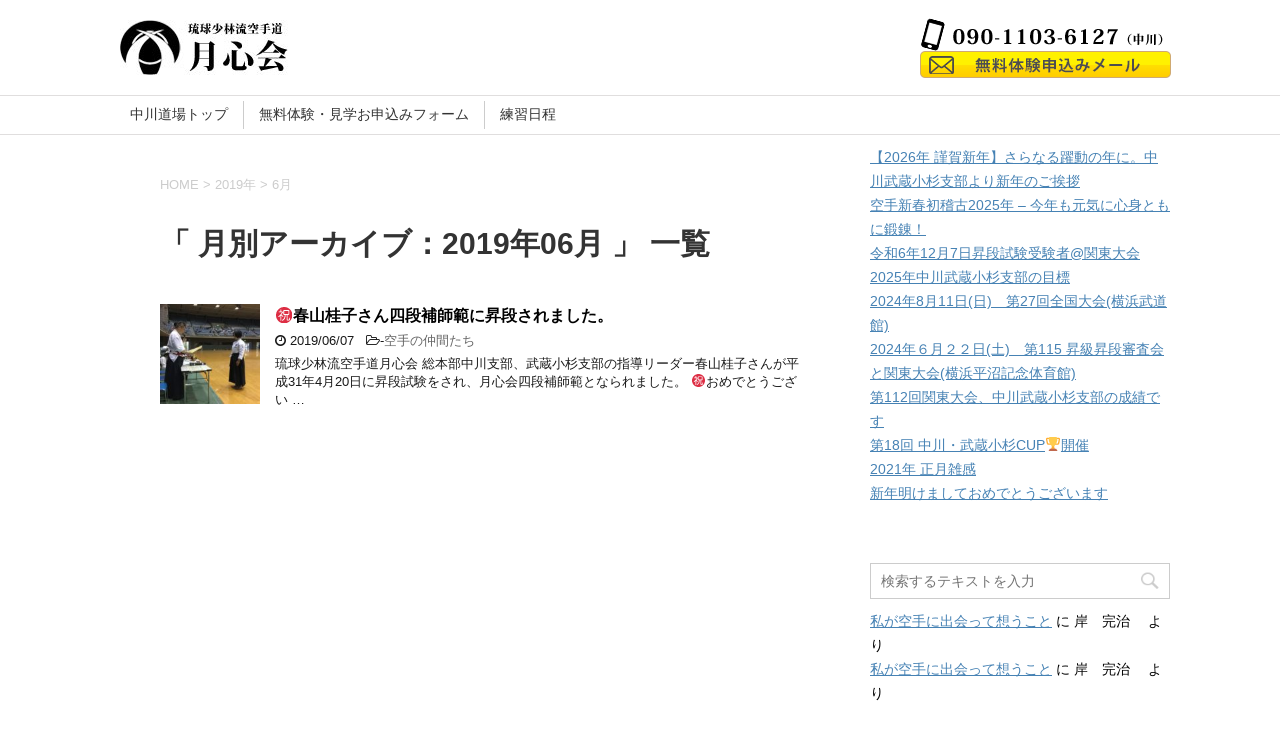

--- FILE ---
content_type: text/html; charset=UTF-8
request_url: https://karate-nakagawa.com/archives/date/2019/06
body_size: 9581
content:
<!DOCTYPE html>
<!--[if lt IE 7]>
<html class="ie6" lang="ja"> <![endif]-->
<!--[if IE 7]>
<html class="i7" lang="ja"> <![endif]-->
<!--[if IE 8]>
<html class="ie" lang="ja"> <![endif]-->
<!--[if gt IE 8]><!-->
<html lang="ja">
	<!--<![endif]-->
	<head prefix="og: http://ogp.me/ns# fb: http://ogp.me/ns/fb# article: http://ogp.me/ns/article#">
		<meta charset="UTF-8" >
		<meta name="viewport" content="width=device-width,initial-scale=1.0,user-scalable=yes">
		<meta name="format-detection" content="telephone=no" >
		
					<meta name="robots" content="noindex,follow">
		
		<link rel="alternate" type="application/rss+xml" title="あざみ野、武蔵小杉の空手・護身術｜月心会 中川道場 RSS Feed" href="https://karate-nakagawa.com/feed" />
		<link rel="pingback" href="https://karate-nakagawa.com/xmlrpc.php" >
		<!--[if lt IE 9]>
		<script src="http://css3-mediaqueries-js.googlecode.com/svn/trunk/css3-mediaqueries.js"></script>
		<script src="https://karate-nakagawa.com/wp-content/themes/stinger8/js/html5shiv.js"></script>
		<![endif]-->
				<title>6月, 2019</title>
<meta name='robots' content='max-image-preview:large' />

<!-- All In One SEO Pack 3.6.2[1042,1090] -->
<meta name="robots" content="noindex,follow" />

<script type="application/ld+json" class="aioseop-schema">{"@context":"https://schema.org","@graph":[{"@type":"Organization","@id":"https://karate-nakagawa.com/#organization","url":"https://karate-nakagawa.com/","name":"あざみ野、武蔵小杉の空手・護身術｜月心会 中川道場","sameAs":[]},{"@type":"WebSite","@id":"https://karate-nakagawa.com/#website","url":"https://karate-nakagawa.com/","name":"あざみ野、武蔵小杉の空手・護身術｜月心会 中川道場","publisher":{"@id":"https://karate-nakagawa.com/#organization"}},{"@type":"CollectionPage","@id":"https://karate-nakagawa.com/archives/date/2019/06#collectionpage","url":"https://karate-nakagawa.com/archives/date/2019/06","inLanguage":"ja","name":"月別: 6月 2019","isPartOf":{"@id":"https://karate-nakagawa.com/#website"},"breadcrumb":{"@id":"https://karate-nakagawa.com/archives/date/2019/06#breadcrumblist"}},{"@type":"BreadcrumbList","@id":"https://karate-nakagawa.com/archives/date/2019/06#breadcrumblist","itemListElement":[{"@type":"ListItem","position":1,"item":{"@type":"WebPage","@id":"https://karate-nakagawa.com/","url":"https://karate-nakagawa.com/","name":"あざみ野、武蔵小杉の空手・護身術｜月心会 中川道場"}},{"@type":"ListItem","position":2,"item":{"@type":"WebPage","@id":"https://karate-nakagawa.com/archives/date/2019","url":"https://karate-nakagawa.com/archives/date/2019","name":"年別: 2019"}},{"@type":"ListItem","position":3,"item":{"@type":"WebPage","@id":"https://karate-nakagawa.com/archives/date/2019/06","url":"https://karate-nakagawa.com/archives/date/2019/06","name":"月別: 6月 2019"}}]}]}</script>
<link rel="canonical" href="https://karate-nakagawa.com/archives/date/2019/06" />
			<script type="text/javascript" >
				window.ga=window.ga||function(){(ga.q=ga.q||[]).push(arguments)};ga.l=+new Date;
				ga('create', 'UA-103186554-1', 'auto');
				// Plugins
				
				ga('send', 'pageview');
			</script>
			<script async src="https://www.google-analytics.com/analytics.js"></script>
			<!-- All In One SEO Pack -->
<link rel='dns-prefetch' href='//ajax.googleapis.com' />
<script type="text/javascript">
/* <![CDATA[ */
window._wpemojiSettings = {"baseUrl":"https:\/\/s.w.org\/images\/core\/emoji\/14.0.0\/72x72\/","ext":".png","svgUrl":"https:\/\/s.w.org\/images\/core\/emoji\/14.0.0\/svg\/","svgExt":".svg","source":{"concatemoji":"https:\/\/karate-nakagawa.com\/wp-includes\/js\/wp-emoji-release.min.js?ver=6.4.7"}};
/*! This file is auto-generated */
!function(i,n){var o,s,e;function c(e){try{var t={supportTests:e,timestamp:(new Date).valueOf()};sessionStorage.setItem(o,JSON.stringify(t))}catch(e){}}function p(e,t,n){e.clearRect(0,0,e.canvas.width,e.canvas.height),e.fillText(t,0,0);var t=new Uint32Array(e.getImageData(0,0,e.canvas.width,e.canvas.height).data),r=(e.clearRect(0,0,e.canvas.width,e.canvas.height),e.fillText(n,0,0),new Uint32Array(e.getImageData(0,0,e.canvas.width,e.canvas.height).data));return t.every(function(e,t){return e===r[t]})}function u(e,t,n){switch(t){case"flag":return n(e,"\ud83c\udff3\ufe0f\u200d\u26a7\ufe0f","\ud83c\udff3\ufe0f\u200b\u26a7\ufe0f")?!1:!n(e,"\ud83c\uddfa\ud83c\uddf3","\ud83c\uddfa\u200b\ud83c\uddf3")&&!n(e,"\ud83c\udff4\udb40\udc67\udb40\udc62\udb40\udc65\udb40\udc6e\udb40\udc67\udb40\udc7f","\ud83c\udff4\u200b\udb40\udc67\u200b\udb40\udc62\u200b\udb40\udc65\u200b\udb40\udc6e\u200b\udb40\udc67\u200b\udb40\udc7f");case"emoji":return!n(e,"\ud83e\udef1\ud83c\udffb\u200d\ud83e\udef2\ud83c\udfff","\ud83e\udef1\ud83c\udffb\u200b\ud83e\udef2\ud83c\udfff")}return!1}function f(e,t,n){var r="undefined"!=typeof WorkerGlobalScope&&self instanceof WorkerGlobalScope?new OffscreenCanvas(300,150):i.createElement("canvas"),a=r.getContext("2d",{willReadFrequently:!0}),o=(a.textBaseline="top",a.font="600 32px Arial",{});return e.forEach(function(e){o[e]=t(a,e,n)}),o}function t(e){var t=i.createElement("script");t.src=e,t.defer=!0,i.head.appendChild(t)}"undefined"!=typeof Promise&&(o="wpEmojiSettingsSupports",s=["flag","emoji"],n.supports={everything:!0,everythingExceptFlag:!0},e=new Promise(function(e){i.addEventListener("DOMContentLoaded",e,{once:!0})}),new Promise(function(t){var n=function(){try{var e=JSON.parse(sessionStorage.getItem(o));if("object"==typeof e&&"number"==typeof e.timestamp&&(new Date).valueOf()<e.timestamp+604800&&"object"==typeof e.supportTests)return e.supportTests}catch(e){}return null}();if(!n){if("undefined"!=typeof Worker&&"undefined"!=typeof OffscreenCanvas&&"undefined"!=typeof URL&&URL.createObjectURL&&"undefined"!=typeof Blob)try{var e="postMessage("+f.toString()+"("+[JSON.stringify(s),u.toString(),p.toString()].join(",")+"));",r=new Blob([e],{type:"text/javascript"}),a=new Worker(URL.createObjectURL(r),{name:"wpTestEmojiSupports"});return void(a.onmessage=function(e){c(n=e.data),a.terminate(),t(n)})}catch(e){}c(n=f(s,u,p))}t(n)}).then(function(e){for(var t in e)n.supports[t]=e[t],n.supports.everything=n.supports.everything&&n.supports[t],"flag"!==t&&(n.supports.everythingExceptFlag=n.supports.everythingExceptFlag&&n.supports[t]);n.supports.everythingExceptFlag=n.supports.everythingExceptFlag&&!n.supports.flag,n.DOMReady=!1,n.readyCallback=function(){n.DOMReady=!0}}).then(function(){return e}).then(function(){var e;n.supports.everything||(n.readyCallback(),(e=n.source||{}).concatemoji?t(e.concatemoji):e.wpemoji&&e.twemoji&&(t(e.twemoji),t(e.wpemoji)))}))}((window,document),window._wpemojiSettings);
/* ]]> */
</script>
<style id='wp-emoji-styles-inline-css' type='text/css'>

	img.wp-smiley, img.emoji {
		display: inline !important;
		border: none !important;
		box-shadow: none !important;
		height: 1em !important;
		width: 1em !important;
		margin: 0 0.07em !important;
		vertical-align: -0.1em !important;
		background: none !important;
		padding: 0 !important;
	}
</style>
<link rel='stylesheet' id='wp-block-library-css' href='https://karate-nakagawa.com/wp-includes/css/dist/block-library/style.min.css?ver=6.4.7' type='text/css' media='all' />
<style id='classic-theme-styles-inline-css' type='text/css'>
/*! This file is auto-generated */
.wp-block-button__link{color:#fff;background-color:#32373c;border-radius:9999px;box-shadow:none;text-decoration:none;padding:calc(.667em + 2px) calc(1.333em + 2px);font-size:1.125em}.wp-block-file__button{background:#32373c;color:#fff;text-decoration:none}
</style>
<style id='global-styles-inline-css' type='text/css'>
body{--wp--preset--color--black: #000000;--wp--preset--color--cyan-bluish-gray: #abb8c3;--wp--preset--color--white: #ffffff;--wp--preset--color--pale-pink: #f78da7;--wp--preset--color--vivid-red: #cf2e2e;--wp--preset--color--luminous-vivid-orange: #ff6900;--wp--preset--color--luminous-vivid-amber: #fcb900;--wp--preset--color--light-green-cyan: #7bdcb5;--wp--preset--color--vivid-green-cyan: #00d084;--wp--preset--color--pale-cyan-blue: #8ed1fc;--wp--preset--color--vivid-cyan-blue: #0693e3;--wp--preset--color--vivid-purple: #9b51e0;--wp--preset--gradient--vivid-cyan-blue-to-vivid-purple: linear-gradient(135deg,rgba(6,147,227,1) 0%,rgb(155,81,224) 100%);--wp--preset--gradient--light-green-cyan-to-vivid-green-cyan: linear-gradient(135deg,rgb(122,220,180) 0%,rgb(0,208,130) 100%);--wp--preset--gradient--luminous-vivid-amber-to-luminous-vivid-orange: linear-gradient(135deg,rgba(252,185,0,1) 0%,rgba(255,105,0,1) 100%);--wp--preset--gradient--luminous-vivid-orange-to-vivid-red: linear-gradient(135deg,rgba(255,105,0,1) 0%,rgb(207,46,46) 100%);--wp--preset--gradient--very-light-gray-to-cyan-bluish-gray: linear-gradient(135deg,rgb(238,238,238) 0%,rgb(169,184,195) 100%);--wp--preset--gradient--cool-to-warm-spectrum: linear-gradient(135deg,rgb(74,234,220) 0%,rgb(151,120,209) 20%,rgb(207,42,186) 40%,rgb(238,44,130) 60%,rgb(251,105,98) 80%,rgb(254,248,76) 100%);--wp--preset--gradient--blush-light-purple: linear-gradient(135deg,rgb(255,206,236) 0%,rgb(152,150,240) 100%);--wp--preset--gradient--blush-bordeaux: linear-gradient(135deg,rgb(254,205,165) 0%,rgb(254,45,45) 50%,rgb(107,0,62) 100%);--wp--preset--gradient--luminous-dusk: linear-gradient(135deg,rgb(255,203,112) 0%,rgb(199,81,192) 50%,rgb(65,88,208) 100%);--wp--preset--gradient--pale-ocean: linear-gradient(135deg,rgb(255,245,203) 0%,rgb(182,227,212) 50%,rgb(51,167,181) 100%);--wp--preset--gradient--electric-grass: linear-gradient(135deg,rgb(202,248,128) 0%,rgb(113,206,126) 100%);--wp--preset--gradient--midnight: linear-gradient(135deg,rgb(2,3,129) 0%,rgb(40,116,252) 100%);--wp--preset--font-size--small: 13px;--wp--preset--font-size--medium: 20px;--wp--preset--font-size--large: 36px;--wp--preset--font-size--x-large: 42px;--wp--preset--spacing--20: 0.44rem;--wp--preset--spacing--30: 0.67rem;--wp--preset--spacing--40: 1rem;--wp--preset--spacing--50: 1.5rem;--wp--preset--spacing--60: 2.25rem;--wp--preset--spacing--70: 3.38rem;--wp--preset--spacing--80: 5.06rem;--wp--preset--shadow--natural: 6px 6px 9px rgba(0, 0, 0, 0.2);--wp--preset--shadow--deep: 12px 12px 50px rgba(0, 0, 0, 0.4);--wp--preset--shadow--sharp: 6px 6px 0px rgba(0, 0, 0, 0.2);--wp--preset--shadow--outlined: 6px 6px 0px -3px rgba(255, 255, 255, 1), 6px 6px rgba(0, 0, 0, 1);--wp--preset--shadow--crisp: 6px 6px 0px rgba(0, 0, 0, 1);}:where(.is-layout-flex){gap: 0.5em;}:where(.is-layout-grid){gap: 0.5em;}body .is-layout-flow > .alignleft{float: left;margin-inline-start: 0;margin-inline-end: 2em;}body .is-layout-flow > .alignright{float: right;margin-inline-start: 2em;margin-inline-end: 0;}body .is-layout-flow > .aligncenter{margin-left: auto !important;margin-right: auto !important;}body .is-layout-constrained > .alignleft{float: left;margin-inline-start: 0;margin-inline-end: 2em;}body .is-layout-constrained > .alignright{float: right;margin-inline-start: 2em;margin-inline-end: 0;}body .is-layout-constrained > .aligncenter{margin-left: auto !important;margin-right: auto !important;}body .is-layout-constrained > :where(:not(.alignleft):not(.alignright):not(.alignfull)){max-width: var(--wp--style--global--content-size);margin-left: auto !important;margin-right: auto !important;}body .is-layout-constrained > .alignwide{max-width: var(--wp--style--global--wide-size);}body .is-layout-flex{display: flex;}body .is-layout-flex{flex-wrap: wrap;align-items: center;}body .is-layout-flex > *{margin: 0;}body .is-layout-grid{display: grid;}body .is-layout-grid > *{margin: 0;}:where(.wp-block-columns.is-layout-flex){gap: 2em;}:where(.wp-block-columns.is-layout-grid){gap: 2em;}:where(.wp-block-post-template.is-layout-flex){gap: 1.25em;}:where(.wp-block-post-template.is-layout-grid){gap: 1.25em;}.has-black-color{color: var(--wp--preset--color--black) !important;}.has-cyan-bluish-gray-color{color: var(--wp--preset--color--cyan-bluish-gray) !important;}.has-white-color{color: var(--wp--preset--color--white) !important;}.has-pale-pink-color{color: var(--wp--preset--color--pale-pink) !important;}.has-vivid-red-color{color: var(--wp--preset--color--vivid-red) !important;}.has-luminous-vivid-orange-color{color: var(--wp--preset--color--luminous-vivid-orange) !important;}.has-luminous-vivid-amber-color{color: var(--wp--preset--color--luminous-vivid-amber) !important;}.has-light-green-cyan-color{color: var(--wp--preset--color--light-green-cyan) !important;}.has-vivid-green-cyan-color{color: var(--wp--preset--color--vivid-green-cyan) !important;}.has-pale-cyan-blue-color{color: var(--wp--preset--color--pale-cyan-blue) !important;}.has-vivid-cyan-blue-color{color: var(--wp--preset--color--vivid-cyan-blue) !important;}.has-vivid-purple-color{color: var(--wp--preset--color--vivid-purple) !important;}.has-black-background-color{background-color: var(--wp--preset--color--black) !important;}.has-cyan-bluish-gray-background-color{background-color: var(--wp--preset--color--cyan-bluish-gray) !important;}.has-white-background-color{background-color: var(--wp--preset--color--white) !important;}.has-pale-pink-background-color{background-color: var(--wp--preset--color--pale-pink) !important;}.has-vivid-red-background-color{background-color: var(--wp--preset--color--vivid-red) !important;}.has-luminous-vivid-orange-background-color{background-color: var(--wp--preset--color--luminous-vivid-orange) !important;}.has-luminous-vivid-amber-background-color{background-color: var(--wp--preset--color--luminous-vivid-amber) !important;}.has-light-green-cyan-background-color{background-color: var(--wp--preset--color--light-green-cyan) !important;}.has-vivid-green-cyan-background-color{background-color: var(--wp--preset--color--vivid-green-cyan) !important;}.has-pale-cyan-blue-background-color{background-color: var(--wp--preset--color--pale-cyan-blue) !important;}.has-vivid-cyan-blue-background-color{background-color: var(--wp--preset--color--vivid-cyan-blue) !important;}.has-vivid-purple-background-color{background-color: var(--wp--preset--color--vivid-purple) !important;}.has-black-border-color{border-color: var(--wp--preset--color--black) !important;}.has-cyan-bluish-gray-border-color{border-color: var(--wp--preset--color--cyan-bluish-gray) !important;}.has-white-border-color{border-color: var(--wp--preset--color--white) !important;}.has-pale-pink-border-color{border-color: var(--wp--preset--color--pale-pink) !important;}.has-vivid-red-border-color{border-color: var(--wp--preset--color--vivid-red) !important;}.has-luminous-vivid-orange-border-color{border-color: var(--wp--preset--color--luminous-vivid-orange) !important;}.has-luminous-vivid-amber-border-color{border-color: var(--wp--preset--color--luminous-vivid-amber) !important;}.has-light-green-cyan-border-color{border-color: var(--wp--preset--color--light-green-cyan) !important;}.has-vivid-green-cyan-border-color{border-color: var(--wp--preset--color--vivid-green-cyan) !important;}.has-pale-cyan-blue-border-color{border-color: var(--wp--preset--color--pale-cyan-blue) !important;}.has-vivid-cyan-blue-border-color{border-color: var(--wp--preset--color--vivid-cyan-blue) !important;}.has-vivid-purple-border-color{border-color: var(--wp--preset--color--vivid-purple) !important;}.has-vivid-cyan-blue-to-vivid-purple-gradient-background{background: var(--wp--preset--gradient--vivid-cyan-blue-to-vivid-purple) !important;}.has-light-green-cyan-to-vivid-green-cyan-gradient-background{background: var(--wp--preset--gradient--light-green-cyan-to-vivid-green-cyan) !important;}.has-luminous-vivid-amber-to-luminous-vivid-orange-gradient-background{background: var(--wp--preset--gradient--luminous-vivid-amber-to-luminous-vivid-orange) !important;}.has-luminous-vivid-orange-to-vivid-red-gradient-background{background: var(--wp--preset--gradient--luminous-vivid-orange-to-vivid-red) !important;}.has-very-light-gray-to-cyan-bluish-gray-gradient-background{background: var(--wp--preset--gradient--very-light-gray-to-cyan-bluish-gray) !important;}.has-cool-to-warm-spectrum-gradient-background{background: var(--wp--preset--gradient--cool-to-warm-spectrum) !important;}.has-blush-light-purple-gradient-background{background: var(--wp--preset--gradient--blush-light-purple) !important;}.has-blush-bordeaux-gradient-background{background: var(--wp--preset--gradient--blush-bordeaux) !important;}.has-luminous-dusk-gradient-background{background: var(--wp--preset--gradient--luminous-dusk) !important;}.has-pale-ocean-gradient-background{background: var(--wp--preset--gradient--pale-ocean) !important;}.has-electric-grass-gradient-background{background: var(--wp--preset--gradient--electric-grass) !important;}.has-midnight-gradient-background{background: var(--wp--preset--gradient--midnight) !important;}.has-small-font-size{font-size: var(--wp--preset--font-size--small) !important;}.has-medium-font-size{font-size: var(--wp--preset--font-size--medium) !important;}.has-large-font-size{font-size: var(--wp--preset--font-size--large) !important;}.has-x-large-font-size{font-size: var(--wp--preset--font-size--x-large) !important;}
.wp-block-navigation a:where(:not(.wp-element-button)){color: inherit;}
:where(.wp-block-post-template.is-layout-flex){gap: 1.25em;}:where(.wp-block-post-template.is-layout-grid){gap: 1.25em;}
:where(.wp-block-columns.is-layout-flex){gap: 2em;}:where(.wp-block-columns.is-layout-grid){gap: 2em;}
.wp-block-pullquote{font-size: 1.5em;line-height: 1.6;}
</style>
<link rel='stylesheet' id='contact-form-7-css' href='https://karate-nakagawa.com/wp-content/plugins/contact-form-7/includes/css/styles.css?ver=5.2' type='text/css' media='all' />
<link rel='stylesheet' id='toc-screen-css' href='https://karate-nakagawa.com/wp-content/plugins/table-of-contents-plus/screen.min.css?ver=2002' type='text/css' media='all' />
<link rel='stylesheet' id='whats-new-style-css' href='https://karate-nakagawa.com/wp-content/plugins/whats-new-genarator/whats-new.css?ver=2.0.2' type='text/css' media='all' />
<link rel='stylesheet' id='normalize-css' href='https://karate-nakagawa.com/wp-content/themes/stinger8/css/normalize.css?ver=1.5.9' type='text/css' media='all' />
<link rel='stylesheet' id='font-awesome-css' href='https://karate-nakagawa.com/wp-content/themes/stinger8/css/fontawesome/css/font-awesome.min.css?ver=4.5.0' type='text/css' media='all' />
<link rel='stylesheet' id='style-css' href='https://karate-nakagawa.com/wp-content/themes/stinger8/style.css?ver=6.4.7' type='text/css' media='all' />
<link rel='stylesheet' id='tablepress-default-css' href='https://karate-nakagawa.com/wp-content/plugins/tablepress/css/default.min.css?ver=1.11' type='text/css' media='all' />
<script type="text/javascript" src="//ajax.googleapis.com/ajax/libs/jquery/1.11.3/jquery.min.js?ver=1.11.3" id="jquery-js"></script>
<link rel="https://api.w.org/" href="https://karate-nakagawa.com/wp-json/" /><style type="text/css">.recentcomments a{display:inline !important;padding:0 !important;margin:0 !important;}</style><style type="text/css" id="custom-background-css">
body.custom-background { background-color: #ffffff; }
</style>
	<link rel="icon" href="https://karate-nakagawa.com/wp-content/uploads/2017/08/cropped-logo-32x32.jpg" sizes="32x32" />
<link rel="icon" href="https://karate-nakagawa.com/wp-content/uploads/2017/08/cropped-logo-192x192.jpg" sizes="192x192" />
<link rel="apple-touch-icon" href="https://karate-nakagawa.com/wp-content/uploads/2017/08/cropped-logo-180x180.jpg" />
<meta name="msapplication-TileImage" content="https://karate-nakagawa.com/wp-content/uploads/2017/08/cropped-logo-270x270.jpg" />
		<style type="text/css" id="wp-custom-css">
			/*
ここに独自の CSS を追加することができます。

詳しくは上のヘルプアイコンをクリックしてください。
*/
h2 {
    background: #fffeac;
}

.pc{
display:block;
}

.sp{
display:none;
}
#headbox {
    padding: 10px;
    margin: 0 auto;
    text-align: left;
    max-width: 1040px;
    position: relative;
}

.header-right{
	width: 300px;
    position: absolute;
    right: -50px;
    top: 18px;
}

.header-bottom{
}

.sns {
display:none;
}

@media (max-width: 680px) {


.pc{
display:none;
}


.sp{
display:block;
}

.header-bottom {
    width: 100%;
    position: fixed;
    bottom: 0;
    left: 0;
    height: 12vh;
    padding: 3px 0;
    background: #fff;
    border-top: #ccc 1px solid;
	text-align: center;
}

.header-bottom a img{
	padding-bottom:4px;
}
}		</style>
			</head>
	<body class="archive date custom-background" >
			<div id="st-ami">
				<div id="wrapper">
				<div id="wrapper-in">
					<header>
						<div id="headbox-bg">
							<div class="clearfix" id="headbox">
								<nav id="s-navi" class="pcnone">
	<dl class="acordion">
		<dt class="trigger">
			<p><span class="op"><i class="fa fa-bars"></i></span></p>
		</dt>

		<dd class="acordion_tree">
						<div class="menu"><ul>
<li class="page_item page-item-5"><a href="https://karate-nakagawa.com/">中川道場トップ</a></li>
<li class="page_item page-item-205"><a href="https://karate-nakagawa.com/205-2">無料体験・見学お申込みフォーム</a></li>
<li class="page_item page-item-149"><a href="https://karate-nakagawa.com/schedule">練習日程</a></li>
</ul></div>
			<div class="clear"></div>

		</dd>
	</dl>
</nav>
									<div id="header-l">
									<!-- ロゴ又はブログ名 -->
									<p class="sitename">
										<a href="https://karate-nakagawa.com/">
											<img src="https://karate-nakagawa.com/wp-content/uploads/2017/08/logo.jpg" alt="あざみ野、武蔵小杉の空手・護身術｜月心会 中川道場">
										</a>
									</p>
									<!-- ロゴ又はブログ名ここまで -->
									<!-- 右上ボタン -->
									<div class="header-right smanone">
										<a href="tel:09011036127"><img src="https://karate-nakagawa.com/wp-content/uploads/2017/08/tel_button.png"></a>
										<a href="https://karate-nakagawa.com/205-2"><img src="https://karate-nakagawa.com/wp-content/uploads/2017/08/mail_button.png"></a>
									</div>
									<div class="header-bottom pcnone">
										<a href="tel:09011036127"><img src="https://karate-nakagawa.com/wp-content/uploads/2017/08/tel_button.png"></a>
										<a href="https://karate-nakagawa.com/205-2"><img src="https://karate-nakagawa.com/wp-content/uploads/2017/08/mail_button.png"></a>
									</div>
									<!-- 右上ボタンここまで -->
									<!-- キャプション -->
																			<p class="descr">
																					</p>
																		</div><!-- /#header-l -->

							</div><!-- /#headbox-bg -->
						</div><!-- /#headbox clearfix -->

						<div id="gazou-wide">
							

																	<div id="st-menubox">
			<div id="st-menuwide">
				<nav class="menu"><ul>
<li class="page_item page-item-5"><a href="https://karate-nakagawa.com/">中川道場トップ</a></li>
<li class="page_item page-item-205"><a href="https://karate-nakagawa.com/205-2">無料体験・見学お申込みフォーム</a></li>
<li class="page_item page-item-149"><a href="https://karate-nakagawa.com/schedule">練習日程</a></li>
</ul></nav>
			</div>
		</div>
							</div>
						<!-- /gazou -->

					</header>
					<div id="content-w">
<div id="content" class="clearfix">
	<div id="contentInner">
		<div class="st-main">

				<!--ぱんくず -->
									<section id="breadcrumb">
					<ol>
						<li><a href="https://karate-nakagawa.com"><span>HOME</span></a> >  </li>

													<li><a href="https://karate-nakagawa.com/archives/date/2019">2019年</a> > </li>
							<li>6月</li>
											</ol>
					</section>
								<!--/ ぱんくず -->

			<article>
				
				<!--ループ開始-->
				<h1 class="entry-title">「
											月別アーカイブ：2019年06月										」 一覧 </h1>

				<div class="kanren">
			<dl class="clearfix">
			<dt><a href="https://karate-nakagawa.com/archives/611">
											<img width="150" height="150" src="https://karate-nakagawa.com/wp-content/uploads/2019/06/6E92542E-9CF5-47E5-B25F-FDE1C5A46EAD-150x150.jpeg" class="attachment-thumbnail size-thumbnail wp-post-image" alt="" decoding="async" srcset="https://karate-nakagawa.com/wp-content/uploads/2019/06/6E92542E-9CF5-47E5-B25F-FDE1C5A46EAD-150x150.jpeg 150w, https://karate-nakagawa.com/wp-content/uploads/2019/06/6E92542E-9CF5-47E5-B25F-FDE1C5A46EAD-100x100.jpeg 100w" sizes="(max-width: 150px) 100vw, 150px" />									</a></dt>
			<dd>
				<p class="kanren-t"><a href="https://karate-nakagawa.com/archives/611">
						&#x3297;&#xfe0f;春山桂子さん四段補師範に昇段されました。					</a></p>

				<div class="blog_info">
					<p><i class="fa fa-clock-o"></i>
						2019/06/07						&nbsp;<span class="pcone">
							<i class="fa fa-folder-open-o" aria-hidden="true"></i>-<a href="https://karate-nakagawa.com/archives/category/team" rel="category tag">空手の仲間たち</a><br/>
							          </span></p>
				</div>
				<div class="smanone2">
					<p>琉球少林流空手道月心会 総本部中川支部、武蔵小杉支部の指導リーダー春山桂子さんが平成31年4月20日に昇段試験をされ、月心会四段補師範となられました。 &#x3297;&#xfe0f;おめでとうござい &#8230; </p>
				</div>
			</dd>
		</dl>
	</div>
					<div class="st-pagelink">
		</div>

			</article>
		</div>
	</div>
	<!-- /#contentInner -->
	<div id="side">
	<div class="st-aside">

					<div class="side-topad">
				
		<div class="ad">
		<p style="display:none">最近の投稿</p>
		<ul>
											<li>
					<a href="https://karate-nakagawa.com/archives/1076">【2026年 謹賀新年】さらなる躍動の年に。中川武蔵小杉支部より新年のご挨拶</a>
									</li>
											<li>
					<a href="https://karate-nakagawa.com/archives/1055">空手新春初稽古2025年 &#8211; 今年も元気に心身ともに鍛錬！</a>
									</li>
											<li>
					<a href="https://karate-nakagawa.com/archives/1051">令和6年12月7日昇段試験受験者@関東大会</a>
									</li>
											<li>
					<a href="https://karate-nakagawa.com/archives/1044">2025年中川武蔵小杉支部の目標</a>
									</li>
											<li>
					<a href="https://karate-nakagawa.com/archives/1039">2024年8月11日(日)　第27回全国大会(横浜武道館)</a>
									</li>
											<li>
					<a href="https://karate-nakagawa.com/archives/1035">2024年６月２２日(土)　第115 昇級昇段審査会と関東大会(横浜平沼記念体育館)</a>
									</li>
											<li>
					<a href="https://karate-nakagawa.com/archives/991">第112回関東大会、中川武蔵小杉支部の成績です</a>
									</li>
											<li>
					<a href="https://karate-nakagawa.com/archives/944">第18回 中川・武蔵小杉CUP&#x1f3c6;開催</a>
									</li>
											<li>
					<a href="https://karate-nakagawa.com/archives/892">2021年 正月雑感</a>
									</li>
											<li>
					<a href="https://karate-nakagawa.com/archives/890">新年明けましておめでとうございます</a>
									</li>
					</ul>

		</div><div class="ad"><p style="display:none">中川道場のFacebook</p>			<div class="textwidget"><div id="fb-root"></div>
<p><script>(function(d, s, id) {
  var js, fjs = d.getElementsByTagName(s)[0];
  if (d.getElementById(id)) return;
  js = d.createElement(s); js.id = id;
  js.src = 'https://connect.facebook.net/ja_JP/sdk.js#xfbml=1&version=v3.1';
  fjs.parentNode.insertBefore(js, fjs);
}(document, 'script', 'facebook-jssdk'));</script></p>
<div class="fb-page" data-href="https://www.facebook.com/KarateNakagawa/" data-tabs="timeline" data-small-header="false" data-adapt-container-width="true" data-hide-cover="false" data-show-facepile="true">
<blockquote cite="https://www.facebook.com/KarateNakagawa/" class="fb-xfbml-parse-ignore"><p><a href="https://www.facebook.com/KarateNakagawa/">月心会　中川道場 / Karate Nakagawa</a></p></blockquote>
</div>
</div>
		</div><div class="ad"><div id="search">
	<form method="get" id="searchform" action="https://karate-nakagawa.com/">
		<label class="hidden" for="s">
					</label>
		<input type="text" placeholder="検索するテキストを入力" value="" name="s" id="s" />
		<input type="image" src="https://karate-nakagawa.com/wp-content/themes/stinger8/images/search.png" alt="検索" id="searchsubmit" />
	</form>
</div>
<!-- /stinger --> </div><div class="ad"><p style="display:none">最近のコメント</p><ul id="recentcomments"><li class="recentcomments"><a href="https://karate-nakagawa.com/archives/264#comment-3">私が空手に出会って想うこと</a> に <span class="comment-author-link">岸　完治　</span> より</li><li class="recentcomments"><a href="https://karate-nakagawa.com/archives/264#comment-2">私が空手に出会って想うこと</a> に <span class="comment-author-link">岸　完治　</span> より</li></ul></div><div class="ad"><p style="display:none">アーカイブ</p>
			<ul>
					<li><a href='https://karate-nakagawa.com/archives/date/2026/01'>2026年1月</a></li>
	<li><a href='https://karate-nakagawa.com/archives/date/2025/01'>2025年1月</a></li>
	<li><a href='https://karate-nakagawa.com/archives/date/2024/06'>2024年6月</a></li>
	<li><a href='https://karate-nakagawa.com/archives/date/2023/09'>2023年9月</a></li>
	<li><a href='https://karate-nakagawa.com/archives/date/2021/04'>2021年4月</a></li>
	<li><a href='https://karate-nakagawa.com/archives/date/2021/01'>2021年1月</a></li>
	<li><a href='https://karate-nakagawa.com/archives/date/2020/10'>2020年10月</a></li>
	<li><a href='https://karate-nakagawa.com/archives/date/2020/05'>2020年5月</a></li>
	<li><a href='https://karate-nakagawa.com/archives/date/2019/11'>2019年11月</a></li>
	<li><a href='https://karate-nakagawa.com/archives/date/2019/10'>2019年10月</a></li>
	<li><a href='https://karate-nakagawa.com/archives/date/2019/08'>2019年8月</a></li>
	<li><a href='https://karate-nakagawa.com/archives/date/2019/06' aria-current="page">2019年6月</a></li>
	<li><a href='https://karate-nakagawa.com/archives/date/2019/04'>2019年4月</a></li>
	<li><a href='https://karate-nakagawa.com/archives/date/2018/11'>2018年11月</a></li>
	<li><a href='https://karate-nakagawa.com/archives/date/2017/10'>2017年10月</a></li>
	<li><a href='https://karate-nakagawa.com/archives/date/2017/08'>2017年8月</a></li>
			</ul>

			</div><div class="ad"><p style="display:none">カテゴリー</p>
			<ul>
					<li class="cat-item cat-item-1"><a href="https://karate-nakagawa.com/archives/category/%e3%81%9d%e3%81%ae%e4%bb%96">その他</a>
</li>
	<li class="cat-item cat-item-3"><a href="https://karate-nakagawa.com/archives/category/game">大会情報</a>
</li>
	<li class="cat-item cat-item-2"><a href="https://karate-nakagawa.com/archives/category/practice">本日の練習</a>
</li>
	<li class="cat-item cat-item-6"><a href="https://karate-nakagawa.com/archives/category/team">空手の仲間たち</a>
</li>
	<li class="cat-item cat-item-4"><a href="https://karate-nakagawa.com/archives/category/mind">空手への思い</a>
</li>
	<li class="cat-item cat-item-5"><a href="https://karate-nakagawa.com/archives/category/training">空手研修</a>
</li>
			</ul>

			</div>			</div>
		
		<div class="kanren">
							<dl class="clearfix">
				<dt><a href="https://karate-nakagawa.com/archives/1076">
													<img src="https://karate-nakagawa.com/wp-content/themes/stinger8/images/no-img.png" alt="no image" title="no image" width="100" height="100" />
											</a></dt>
				<dd>
					<div class="blog_info">
						<p>2026/01/04</p>
					</div>
					<p class="kanren-t"><a href="https://karate-nakagawa.com/archives/1076">【2026年 謹賀新年】さらなる躍動の年に。中川武蔵小杉支部より新年のご挨拶</a></p>

					<div class="smanone2">
											</div>
				</dd>
			</dl>
					<dl class="clearfix">
				<dt><a href="https://karate-nakagawa.com/archives/1055">
													<img src="https://karate-nakagawa.com/wp-content/themes/stinger8/images/no-img.png" alt="no image" title="no image" width="100" height="100" />
											</a></dt>
				<dd>
					<div class="blog_info">
						<p>2025/01/26</p>
					</div>
					<p class="kanren-t"><a href="https://karate-nakagawa.com/archives/1055">空手新春初稽古2025年 &#8211; 今年も元気に心身ともに鍛錬！</a></p>

					<div class="smanone2">
											</div>
				</dd>
			</dl>
					<dl class="clearfix">
				<dt><a href="https://karate-nakagawa.com/archives/1051">
													<img src="https://karate-nakagawa.com/wp-content/themes/stinger8/images/no-img.png" alt="no image" title="no image" width="100" height="100" />
											</a></dt>
				<dd>
					<div class="blog_info">
						<p>2025/01/12</p>
					</div>
					<p class="kanren-t"><a href="https://karate-nakagawa.com/archives/1051">令和6年12月7日昇段試験受験者@関東大会</a></p>

					<div class="smanone2">
											</div>
				</dd>
			</dl>
					<dl class="clearfix">
				<dt><a href="https://karate-nakagawa.com/archives/1044">
													<img src="https://karate-nakagawa.com/wp-content/themes/stinger8/images/no-img.png" alt="no image" title="no image" width="100" height="100" />
											</a></dt>
				<dd>
					<div class="blog_info">
						<p>2025/01/12</p>
					</div>
					<p class="kanren-t"><a href="https://karate-nakagawa.com/archives/1044">2025年中川武蔵小杉支部の目標</a></p>

					<div class="smanone2">
											</div>
				</dd>
			</dl>
					<dl class="clearfix">
				<dt><a href="https://karate-nakagawa.com/archives/1039">
													<img src="https://karate-nakagawa.com/wp-content/themes/stinger8/images/no-img.png" alt="no image" title="no image" width="100" height="100" />
											</a></dt>
				<dd>
					<div class="blog_info">
						<p>2024/06/16</p>
					</div>
					<p class="kanren-t"><a href="https://karate-nakagawa.com/archives/1039">2024年8月11日(日)　第27回全国大会(横浜武道館)</a></p>

					<div class="smanone2">
											</div>
				</dd>
			</dl>
				</div>
				<!-- 追尾広告エリア -->
		<div id="scrollad">
					</div>
		<!-- 追尾広告エリアここまで -->
	</div>
</div>
<!-- /#side -->
</div>
<!--/#content -->
</div><!-- /contentw -->
<footer>
<div id="footer">
<div id="footer-in">
<div class="footermenust"><ul>
<li class="page_item page-item-5"><a href="https://karate-nakagawa.com/">中川道場トップ</a></li>
<li class="page_item page-item-205"><a href="https://karate-nakagawa.com/205-2">無料体験・見学お申込みフォーム</a></li>
<li class="page_item page-item-149"><a href="https://karate-nakagawa.com/schedule">練習日程</a></li>
</ul></div>
	<div class="footer-wbox clearfix">

		<div class="footer-c">
			<!-- フッターのメインコンテンツ -->
			<p class="footerlogo">
			<!-- ロゴ又はブログ名 -->
									<a href="https://karate-nakagawa.com/">
									あざみ野、武蔵小杉の空手・護身術｜月心会 中川道場									</a>
							</p>

			<p>
				<a href="https://karate-nakagawa.com/"></a>
			</p>
		</div>
	</div>

	<p class="copy">Copyright&copy;
		あざみ野、武蔵小杉の空手・護身術｜月心会 中川道場		,
		2026		All Rights Reserved.</p>

</div>
</div>
</footer>
</div>
<!-- /#wrapperin -->
</div>
<!-- /#wrapper -->
</div><!-- /#st-ami -->
<!-- ページトップへ戻る -->
	<div id="page-top"><a href="#wrapper" class="fa fa-angle-up"></a></div>
<!-- ページトップへ戻る　終わり -->
<script type="text/javascript" id="contact-form-7-js-extra">
/* <![CDATA[ */
var wpcf7 = {"apiSettings":{"root":"https:\/\/karate-nakagawa.com\/wp-json\/contact-form-7\/v1","namespace":"contact-form-7\/v1"}};
/* ]]> */
</script>
<script type="text/javascript" src="https://karate-nakagawa.com/wp-content/plugins/contact-form-7/includes/js/scripts.js?ver=5.2" id="contact-form-7-js"></script>
<script type="text/javascript" id="toc-front-js-extra">
/* <![CDATA[ */
var tocplus = {"smooth_scroll":"1","visibility_show":"\u8868\u793a","visibility_hide":"\u975e\u8868\u793a","width":"Auto"};
/* ]]> */
</script>
<script type="text/javascript" src="https://karate-nakagawa.com/wp-content/plugins/table-of-contents-plus/front.min.js?ver=2002" id="toc-front-js"></script>
<script type="text/javascript" src="https://karate-nakagawa.com/wp-content/themes/stinger8/js/base.js?ver=6.4.7" id="base-js"></script>
<script type="text/javascript" src="https://karate-nakagawa.com/wp-content/themes/stinger8/js/scroll.js?ver=6.4.7" id="scroll-js"></script>
</body></html>


--- FILE ---
content_type: text/plain
request_url: https://www.google-analytics.com/j/collect?v=1&_v=j102&a=483851949&t=pageview&_s=1&dl=https%3A%2F%2Fkarate-nakagawa.com%2Farchives%2Fdate%2F2019%2F06&ul=en-us%40posix&dt=6%E6%9C%88%2C%202019&sr=1280x720&vp=1280x720&_u=IEBAAEABAAAAACAAI~&jid=882696966&gjid=101159773&cid=1761782100.1768090907&tid=UA-103186554-1&_gid=587736763.1768090907&_r=1&_slc=1&z=1209034018
body_size: -451
content:
2,cG-DSXDG0VNPW